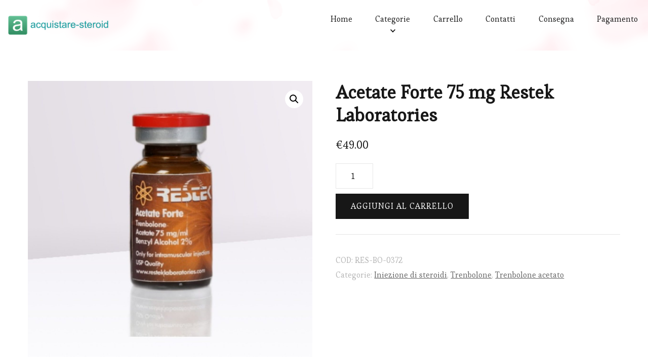

--- FILE ---
content_type: text/html; charset=UTF-8
request_url: https://acquistare-steroidi.com/prodotto/acetate-forte-75-mg-restek-laboratories/
body_size: 12517
content:
    <!DOCTYPE html>
    <html lang="it-IT">
    <head  >
	    <meta charset="UTF-8">
    <meta name="viewport" content="width=device-width, initial-scale=1">
    <link rel="profile" href="https://gmpg.org/xfn/11">
    <meta name='robots' content='index, follow, max-image-preview:large, max-snippet:-1, max-video-preview:-1' />

	<title>Acquistare Acetate Forte 75 mg Restek Laboratories prezzo 49 Euro in Italia</title>
	<meta name="description" content="Acetate Forte 75 mg Restek Laboratories Acquista online su acquistare-steroidi.com ☝ Istruzioni per il corso del corso. ➕ Farmacologia sportiva ✴️ Consegna rapida ✔️ Prodotti certificati" />
	<link rel="canonical" href="https://acquistare-steroidi.com/prodotto/acetate-forte-75-mg-restek-laboratories/" />
	<meta property="og:locale" content="it_IT" />
	<meta property="og:type" content="article" />
	<meta property="og:title" content="Acquistare Acetate Forte 75 mg Restek Laboratories prezzo 49 Euro in Italia" />
	<meta property="og:description" content="Acetate Forte 75 mg Restek Laboratories Acquista online su acquistare-steroidi.com ☝ Istruzioni per il corso del corso. ➕ Farmacologia sportiva ✴️ Consegna rapida ✔️ Prodotti certificati" />
	<meta property="og:url" content="https://acquistare-steroidi.com/prodotto/acetate-forte-75-mg-restek-laboratories/" />
	<meta property="article:modified_time" content="2025-05-07T01:26:11+00:00" />
	<meta name="twitter:card" content="summary_large_image" />


<link rel='dns-prefetch' href='//fonts.googleapis.com' />
<link rel='stylesheet' id='wp-block-library-css' href='https://acquistare-steroidi.com/wp-includes/css/dist/block-library/style.min.css' type='text/css' media='all' />
<style id='classic-theme-styles-inline-css' type='text/css'>
/*! This file is auto-generated */
.wp-block-button__link{color:#fff;background-color:#32373c;border-radius:9999px;box-shadow:none;text-decoration:none;padding:calc(.667em + 2px) calc(1.333em + 2px);font-size:1.125em}.wp-block-file__button{background:#32373c;color:#fff;text-decoration:none}
</style>
<style id='global-styles-inline-css' type='text/css'>
:root{--wp--preset--aspect-ratio--square: 1;--wp--preset--aspect-ratio--4-3: 4/3;--wp--preset--aspect-ratio--3-4: 3/4;--wp--preset--aspect-ratio--3-2: 3/2;--wp--preset--aspect-ratio--2-3: 2/3;--wp--preset--aspect-ratio--16-9: 16/9;--wp--preset--aspect-ratio--9-16: 9/16;--wp--preset--color--black: #000000;--wp--preset--color--cyan-bluish-gray: #abb8c3;--wp--preset--color--white: #ffffff;--wp--preset--color--pale-pink: #f78da7;--wp--preset--color--vivid-red: #cf2e2e;--wp--preset--color--luminous-vivid-orange: #ff6900;--wp--preset--color--luminous-vivid-amber: #fcb900;--wp--preset--color--light-green-cyan: #7bdcb5;--wp--preset--color--vivid-green-cyan: #00d084;--wp--preset--color--pale-cyan-blue: #8ed1fc;--wp--preset--color--vivid-cyan-blue: #0693e3;--wp--preset--color--vivid-purple: #9b51e0;--wp--preset--color--manatee: #8c8f94;--wp--preset--color--brandy-rose: #a68780;--wp--preset--color--tide: #bfb2aa;--wp--preset--color--pale: #cca892;--wp--preset--color--swiss-coffee: #d5cccf;--wp--preset--color--silk: #bfada8;--wp--preset--color--pot-pourri: #f2dfd8;--wp--preset--color--ghost: #c7cfd9;--wp--preset--gradient--vivid-cyan-blue-to-vivid-purple: linear-gradient(135deg,rgba(6,147,227,1) 0%,rgb(155,81,224) 100%);--wp--preset--gradient--light-green-cyan-to-vivid-green-cyan: linear-gradient(135deg,rgb(122,220,180) 0%,rgb(0,208,130) 100%);--wp--preset--gradient--luminous-vivid-amber-to-luminous-vivid-orange: linear-gradient(135deg,rgba(252,185,0,1) 0%,rgba(255,105,0,1) 100%);--wp--preset--gradient--luminous-vivid-orange-to-vivid-red: linear-gradient(135deg,rgba(255,105,0,1) 0%,rgb(207,46,46) 100%);--wp--preset--gradient--very-light-gray-to-cyan-bluish-gray: linear-gradient(135deg,rgb(238,238,238) 0%,rgb(169,184,195) 100%);--wp--preset--gradient--cool-to-warm-spectrum: linear-gradient(135deg,rgb(74,234,220) 0%,rgb(151,120,209) 20%,rgb(207,42,186) 40%,rgb(238,44,130) 60%,rgb(251,105,98) 80%,rgb(254,248,76) 100%);--wp--preset--gradient--blush-light-purple: linear-gradient(135deg,rgb(255,206,236) 0%,rgb(152,150,240) 100%);--wp--preset--gradient--blush-bordeaux: linear-gradient(135deg,rgb(254,205,165) 0%,rgb(254,45,45) 50%,rgb(107,0,62) 100%);--wp--preset--gradient--luminous-dusk: linear-gradient(135deg,rgb(255,203,112) 0%,rgb(199,81,192) 50%,rgb(65,88,208) 100%);--wp--preset--gradient--pale-ocean: linear-gradient(135deg,rgb(255,245,203) 0%,rgb(182,227,212) 50%,rgb(51,167,181) 100%);--wp--preset--gradient--electric-grass: linear-gradient(135deg,rgb(202,248,128) 0%,rgb(113,206,126) 100%);--wp--preset--gradient--midnight: linear-gradient(135deg,rgb(2,3,129) 0%,rgb(40,116,252) 100%);--wp--preset--font-size--small: 13px;--wp--preset--font-size--medium: 20px;--wp--preset--font-size--large: 36px;--wp--preset--font-size--x-large: 42px;--wp--preset--font-family--inter: "Inter", sans-serif;--wp--preset--font-family--cardo: Cardo;--wp--preset--spacing--20: 0.44rem;--wp--preset--spacing--30: 0.67rem;--wp--preset--spacing--40: 1rem;--wp--preset--spacing--50: 1.5rem;--wp--preset--spacing--60: 2.25rem;--wp--preset--spacing--70: 3.38rem;--wp--preset--spacing--80: 5.06rem;--wp--preset--shadow--natural: 6px 6px 9px rgba(0, 0, 0, 0.2);--wp--preset--shadow--deep: 12px 12px 50px rgba(0, 0, 0, 0.4);--wp--preset--shadow--sharp: 6px 6px 0px rgba(0, 0, 0, 0.2);--wp--preset--shadow--outlined: 6px 6px 0px -3px rgba(255, 255, 255, 1), 6px 6px rgba(0, 0, 0, 1);--wp--preset--shadow--crisp: 6px 6px 0px rgba(0, 0, 0, 1);}:where(.is-layout-flex){gap: 0.5em;}:where(.is-layout-grid){gap: 0.5em;}body .is-layout-flex{display: flex;}.is-layout-flex{flex-wrap: wrap;align-items: center;}.is-layout-flex > :is(*, div){margin: 0;}body .is-layout-grid{display: grid;}.is-layout-grid > :is(*, div){margin: 0;}:where(.wp-block-columns.is-layout-flex){gap: 2em;}:where(.wp-block-columns.is-layout-grid){gap: 2em;}:where(.wp-block-post-template.is-layout-flex){gap: 1.25em;}:where(.wp-block-post-template.is-layout-grid){gap: 1.25em;}.has-black-color{color: var(--wp--preset--color--black) !important;}.has-cyan-bluish-gray-color{color: var(--wp--preset--color--cyan-bluish-gray) !important;}.has-white-color{color: var(--wp--preset--color--white) !important;}.has-pale-pink-color{color: var(--wp--preset--color--pale-pink) !important;}.has-vivid-red-color{color: var(--wp--preset--color--vivid-red) !important;}.has-luminous-vivid-orange-color{color: var(--wp--preset--color--luminous-vivid-orange) !important;}.has-luminous-vivid-amber-color{color: var(--wp--preset--color--luminous-vivid-amber) !important;}.has-light-green-cyan-color{color: var(--wp--preset--color--light-green-cyan) !important;}.has-vivid-green-cyan-color{color: var(--wp--preset--color--vivid-green-cyan) !important;}.has-pale-cyan-blue-color{color: var(--wp--preset--color--pale-cyan-blue) !important;}.has-vivid-cyan-blue-color{color: var(--wp--preset--color--vivid-cyan-blue) !important;}.has-vivid-purple-color{color: var(--wp--preset--color--vivid-purple) !important;}.has-black-background-color{background-color: var(--wp--preset--color--black) !important;}.has-cyan-bluish-gray-background-color{background-color: var(--wp--preset--color--cyan-bluish-gray) !important;}.has-white-background-color{background-color: var(--wp--preset--color--white) !important;}.has-pale-pink-background-color{background-color: var(--wp--preset--color--pale-pink) !important;}.has-vivid-red-background-color{background-color: var(--wp--preset--color--vivid-red) !important;}.has-luminous-vivid-orange-background-color{background-color: var(--wp--preset--color--luminous-vivid-orange) !important;}.has-luminous-vivid-amber-background-color{background-color: var(--wp--preset--color--luminous-vivid-amber) !important;}.has-light-green-cyan-background-color{background-color: var(--wp--preset--color--light-green-cyan) !important;}.has-vivid-green-cyan-background-color{background-color: var(--wp--preset--color--vivid-green-cyan) !important;}.has-pale-cyan-blue-background-color{background-color: var(--wp--preset--color--pale-cyan-blue) !important;}.has-vivid-cyan-blue-background-color{background-color: var(--wp--preset--color--vivid-cyan-blue) !important;}.has-vivid-purple-background-color{background-color: var(--wp--preset--color--vivid-purple) !important;}.has-black-border-color{border-color: var(--wp--preset--color--black) !important;}.has-cyan-bluish-gray-border-color{border-color: var(--wp--preset--color--cyan-bluish-gray) !important;}.has-white-border-color{border-color: var(--wp--preset--color--white) !important;}.has-pale-pink-border-color{border-color: var(--wp--preset--color--pale-pink) !important;}.has-vivid-red-border-color{border-color: var(--wp--preset--color--vivid-red) !important;}.has-luminous-vivid-orange-border-color{border-color: var(--wp--preset--color--luminous-vivid-orange) !important;}.has-luminous-vivid-amber-border-color{border-color: var(--wp--preset--color--luminous-vivid-amber) !important;}.has-light-green-cyan-border-color{border-color: var(--wp--preset--color--light-green-cyan) !important;}.has-vivid-green-cyan-border-color{border-color: var(--wp--preset--color--vivid-green-cyan) !important;}.has-pale-cyan-blue-border-color{border-color: var(--wp--preset--color--pale-cyan-blue) !important;}.has-vivid-cyan-blue-border-color{border-color: var(--wp--preset--color--vivid-cyan-blue) !important;}.has-vivid-purple-border-color{border-color: var(--wp--preset--color--vivid-purple) !important;}.has-vivid-cyan-blue-to-vivid-purple-gradient-background{background: var(--wp--preset--gradient--vivid-cyan-blue-to-vivid-purple) !important;}.has-light-green-cyan-to-vivid-green-cyan-gradient-background{background: var(--wp--preset--gradient--light-green-cyan-to-vivid-green-cyan) !important;}.has-luminous-vivid-amber-to-luminous-vivid-orange-gradient-background{background: var(--wp--preset--gradient--luminous-vivid-amber-to-luminous-vivid-orange) !important;}.has-luminous-vivid-orange-to-vivid-red-gradient-background{background: var(--wp--preset--gradient--luminous-vivid-orange-to-vivid-red) !important;}.has-very-light-gray-to-cyan-bluish-gray-gradient-background{background: var(--wp--preset--gradient--very-light-gray-to-cyan-bluish-gray) !important;}.has-cool-to-warm-spectrum-gradient-background{background: var(--wp--preset--gradient--cool-to-warm-spectrum) !important;}.has-blush-light-purple-gradient-background{background: var(--wp--preset--gradient--blush-light-purple) !important;}.has-blush-bordeaux-gradient-background{background: var(--wp--preset--gradient--blush-bordeaux) !important;}.has-luminous-dusk-gradient-background{background: var(--wp--preset--gradient--luminous-dusk) !important;}.has-pale-ocean-gradient-background{background: var(--wp--preset--gradient--pale-ocean) !important;}.has-electric-grass-gradient-background{background: var(--wp--preset--gradient--electric-grass) !important;}.has-midnight-gradient-background{background: var(--wp--preset--gradient--midnight) !important;}.has-small-font-size{font-size: var(--wp--preset--font-size--small) !important;}.has-medium-font-size{font-size: var(--wp--preset--font-size--medium) !important;}.has-large-font-size{font-size: var(--wp--preset--font-size--large) !important;}.has-x-large-font-size{font-size: var(--wp--preset--font-size--x-large) !important;}
:where(.wp-block-post-template.is-layout-flex){gap: 1.25em;}:where(.wp-block-post-template.is-layout-grid){gap: 1.25em;}
:where(.wp-block-columns.is-layout-flex){gap: 2em;}:where(.wp-block-columns.is-layout-grid){gap: 2em;}
:root :where(.wp-block-pullquote){font-size: 1.5em;line-height: 1.6;}
</style>
<link rel='stylesheet' id='photoswipe-css' href='https://acquistare-steroidi.com/wp-content/plugins/woocommerce/assets/css/photoswipe/photoswipe.min.css' type='text/css' media='all' />
<link rel='stylesheet' id='photoswipe-default-skin-css' href='https://acquistare-steroidi.com/wp-content/plugins/woocommerce/assets/css/photoswipe/default-skin/default-skin.min.css' type='text/css' media='all' />
<link rel='stylesheet' id='woocommerce-layout-css' href='https://acquistare-steroidi.com/wp-content/plugins/woocommerce/assets/css/woocommerce-layout.css' type='text/css' media='all' />
<link rel='stylesheet' id='woocommerce-smallscreen-css' href='https://acquistare-steroidi.com/wp-content/plugins/woocommerce/assets/css/woocommerce-smallscreen.css' type='text/css' media='only screen and (max-width: 768px)' />
<link rel='stylesheet' id='woocommerce-general-css' href='https://acquistare-steroidi.com/wp-content/plugins/woocommerce/assets/css/woocommerce.css' type='text/css' media='all' />
<style id='woocommerce-inline-inline-css' type='text/css'>
.woocommerce form .form-row .required { visibility: visible; }
</style>
<link rel='stylesheet' id='woosb-frontend-css' href='https://acquistare-steroidi.com/wp-content/plugins/woo-product-bundle-premium/assets/css/frontend.css' type='text/css' media='all' />
<link rel='stylesheet' id='owl-carousel-css' href='https://acquistare-steroidi.com/wp-content/themes/sarada-lite/css/owl.carousel.min.css' type='text/css' media='all' />
<link rel='stylesheet' id='animate-css' href='https://acquistare-steroidi.com/wp-content/themes/sarada-lite/css/animate.min.css' type='text/css' media='all' />
<link rel='stylesheet' id='sarada-lite-google-fonts-css' href='https://fonts.googleapis.com/css?family=Esteban%3Aregular%7CCaveat%3Aregular%2C500%2C600%2C700%7CCaveat%3A700' type='text/css' media='all' />
<link rel='stylesheet' id='sarada-lite-css' href='https://acquistare-steroidi.com/wp-content/themes/sarada-lite/style.css' type='text/css' media='all' />
<link rel='stylesheet' id='sarada-lite-woocommerce-css' href='https://acquistare-steroidi.com/wp-content/themes/sarada-lite/css/woocommerce.min.css' type='text/css' media='all' />
<link rel='stylesheet' id='sarada-lite-gutenberg-css' href='https://acquistare-steroidi.com/wp-content/themes/sarada-lite/css/gutenberg.min.css' type='text/css' media='all' />
<link rel='stylesheet' id='flexible-shipping-free-shipping-css' href='https://acquistare-steroidi.com/wp-content/plugins/flexible-shipping/assets/dist/css/free-shipping.css' type='text/css' media='all' />
<script type="text/javascript" src="https://acquistare-steroidi.com/wp-includes/js/jquery/jquery.min.js" id="jquery-core-js"></script>
<script type="text/javascript" src="https://acquistare-steroidi.com/wp-includes/js/jquery/jquery-migrate.min.js" id="jquery-migrate-js"></script>
<script type="text/javascript" src="https://acquistare-steroidi.com/wp-content/plugins/woocommerce/assets/js/jquery-blockui/jquery.blockUI.min.js" id="jquery-blockui-js" defer="defer" data-wp-strategy="defer"></script>
<script type="text/javascript" id="wc-add-to-cart-js-extra">
/* <![CDATA[ */
var wc_add_to_cart_params = {"ajax_url":"\/wp-admin\/admin-ajax.php","wc_ajax_url":"\/?wc-ajax=%%endpoint%%","i18n_view_cart":"Visualizza carrello","cart_url":"https:\/\/acquistare-steroidi.com\/carrello\/","is_cart":"","cart_redirect_after_add":"no"};
/* ]]> */
</script>
<script type="text/javascript" src="https://acquistare-steroidi.com/wp-content/plugins/woocommerce/assets/js/frontend/add-to-cart.min.js" id="wc-add-to-cart-js" defer="defer" data-wp-strategy="defer"></script>
<script type="text/javascript" src="https://acquistare-steroidi.com/wp-content/plugins/woocommerce/assets/js/zoom/jquery.zoom.min.js" id="zoom-js" defer="defer" data-wp-strategy="defer"></script>
<script type="text/javascript" src="https://acquistare-steroidi.com/wp-content/plugins/woocommerce/assets/js/flexslider/jquery.flexslider.min.js" id="flexslider-js" defer="defer" data-wp-strategy="defer"></script>
<script type="text/javascript" src="https://acquistare-steroidi.com/wp-content/plugins/woocommerce/assets/js/photoswipe/photoswipe.min.js" id="photoswipe-js" defer="defer" data-wp-strategy="defer"></script>
<script type="text/javascript" src="https://acquistare-steroidi.com/wp-content/plugins/woocommerce/assets/js/photoswipe/photoswipe-ui-default.min.js" id="photoswipe-ui-default-js" defer="defer" data-wp-strategy="defer"></script>
<script type="text/javascript" id="wc-single-product-js-extra">
/* <![CDATA[ */
var wc_single_product_params = {"i18n_required_rating_text":"Seleziona una valutazione","review_rating_required":"yes","flexslider":{"rtl":false,"animation":"slide","smoothHeight":true,"directionNav":false,"controlNav":"thumbnails","slideshow":false,"animationSpeed":500,"animationLoop":false,"allowOneSlide":false},"zoom_enabled":"1","zoom_options":[],"photoswipe_enabled":"1","photoswipe_options":{"shareEl":false,"closeOnScroll":false,"history":false,"hideAnimationDuration":0,"showAnimationDuration":0},"flexslider_enabled":"1"};
/* ]]> */
</script>
<script type="text/javascript" src="https://acquistare-steroidi.com/wp-content/plugins/woocommerce/assets/js/frontend/single-product.min.js" id="wc-single-product-js" defer="defer" data-wp-strategy="defer"></script>
<script type="text/javascript" src="https://acquistare-steroidi.com/wp-content/plugins/woocommerce/assets/js/js-cookie/js.cookie.min.js" id="js-cookie-js" defer="defer" data-wp-strategy="defer"></script>
<script type="text/javascript" id="woocommerce-js-extra">
/* <![CDATA[ */
var woocommerce_params = {"ajax_url":"\/wp-admin\/admin-ajax.php","wc_ajax_url":"\/?wc-ajax=%%endpoint%%"};
/* ]]> */
</script>
<script type="text/javascript" src="https://acquistare-steroidi.com/wp-content/plugins/woocommerce/assets/js/frontend/woocommerce.min.js" id="woocommerce-js" defer="defer" data-wp-strategy="defer"></script>
<style>.pseudo-clearfy-link { color: #008acf; cursor: pointer;}.pseudo-clearfy-link:hover { text-decoration: none;}</style><!-- Fathom - beautiful, simple website analytics -->
<script src="https://cdn.usefathom.com/script.js" data-site="HCJUJEGT" defer></script>
<!-- / Fathom -->            <script type="text/javascript">
                window.helpcrunchSettings = {
  organization: 'store24',
  appId: '93258d70-4c0b-4d5f-a726-fde4f8cae920',
};
            </script>

            <script type="text/javascript">
              (function(w,d){var hS=w.helpcrunchSettings;if(!hS||!hS.organization){return;}var widgetSrc='https://embed.helpcrunch.com/sdk.js';w.HelpCrunch=function(){w.HelpCrunch.q.push(arguments)};w.HelpCrunch.q=[];function r(){if (d.querySelector('script[src="' + widgetSrc + '"')) { return; }var s=d.createElement('script');s.async=1;s.type='text/javascript';s.src=widgetSrc;(d.body||d.head).appendChild(s);}if(d.readyState === 'complete'||hS.loadImmediately){r();} else if(w.attachEvent){w.attachEvent('onload',r)}else{w.addEventListener('load',r,false)}})(window, document);
            </script>
            	<noscript><style>.woocommerce-product-gallery{ opacity: 1 !important; }</style></noscript>
	
<!-- Schema & Structured Data For WP v1.9.103 - -->
<script type="application/ld+json" class="saswp-schema-markup-output">
[{"@context":"https://schema.org","@graph":[{"@context":"https://schema.org","@type":"SiteNavigationElement","@id":"https://acquistare-steroidi.com/#Menu","name":"Home","url":"https://acquistare-steroidi.com/"},{"@context":"https://schema.org","@type":"SiteNavigationElement","@id":"https://acquistare-steroidi.com/#Menu","name":"Categorie","url":"https://acquistare-steroidi.com/"},{"@context":"https://schema.org","@type":"SiteNavigationElement","@id":"https://acquistare-steroidi.com/#Menu","name":"Steroidi iniettabili","url":"https://acquistare-steroidi.com/categoria-prodotto/steroidi-iniettabili/"},{"@context":"https://schema.org","@type":"SiteNavigationElement","@id":"https://acquistare-steroidi.com/#Menu","name":"Nandrolone propionato","url":"https://acquistare-steroidi.com/categoria-prodotto/steroidi-iniettabili/nandrolone-propionato/"},{"@context":"https://schema.org","@type":"SiteNavigationElement","@id":"https://acquistare-steroidi.com/#Menu","name":"Trenbolone","url":"https://acquistare-steroidi.com/categoria-prodotto/steroidi-iniettabili/trenbolone/"},{"@context":"https://schema.org","@type":"SiteNavigationElement","@id":"https://acquistare-steroidi.com/#Menu","name":"propionato di testosterone","url":"https://acquistare-steroidi.com/categoria-prodotto/steroidi-iniettabili/propionato-di-testosterone/"},{"@context":"https://schema.org","@type":"SiteNavigationElement","@id":"https://acquistare-steroidi.com/#Menu","name":"Nandrolone decanoato","url":"https://acquistare-steroidi.com/categoria-prodotto/steroidi-iniettabili/nandrolone-decanoato/"},{"@context":"https://schema.org","@type":"SiteNavigationElement","@id":"https://acquistare-steroidi.com/#Menu","name":"Testosterone enantato","url":"https://acquistare-steroidi.com/categoria-prodotto/steroidi-iniettabili/testosterone-enantato/"},{"@context":"https://schema.org","@type":"SiteNavigationElement","@id":"https://acquistare-steroidi.com/#Menu","name":"Steroidi orali","url":"https://acquistare-steroidi.com/categoria-prodotto/steroidi-orali/"},{"@context":"https://schema.org","@type":"SiteNavigationElement","@id":"https://acquistare-steroidi.com/#Menu","name":"Stanozololo","url":"https://acquistare-steroidi.com/categoria-prodotto/steroidi-orali/stanozololo/"},{"@context":"https://schema.org","@type":"SiteNavigationElement","@id":"https://acquistare-steroidi.com/#Menu","name":"Methandienone","url":"https://acquistare-steroidi.com/categoria-prodotto/steroidi-orali/methandienone/"},{"@context":"https://schema.org","@type":"SiteNavigationElement","@id":"https://acquistare-steroidi.com/#Menu","name":"Ossandrolone","url":"https://acquistare-steroidi.com/categoria-prodotto/steroidi-orali/ossandrolone/"},{"@context":"https://schema.org","@type":"SiteNavigationElement","@id":"https://acquistare-steroidi.com/#Menu","name":"Carrello","url":"https://acquistare-steroidi.com/carrello/"},{"@context":"https://schema.org","@type":"SiteNavigationElement","@id":"https://acquistare-steroidi.com/#Menu","name":"Contatti","url":"https://acquistare-steroidi.com/contatti/"},{"@context":"https://schema.org","@type":"SiteNavigationElement","@id":"https://acquistare-steroidi.com/#Menu","name":"Consegna","url":"https://acquistare-steroidi.com/consegna/"},{"@context":"https://schema.org","@type":"SiteNavigationElement","@id":"https://acquistare-steroidi.com/#Menu","name":"Pagamento","url":"https://acquistare-steroidi.com/pagamento-2/"}]},

{"@context":"https://schema.org","@type":"BreadcrumbList","@id":"https://acquistare-steroidi.com/prodotto/acetate-forte-75-mg-restek-laboratories/#breadcrumb","itemListElement":[{"@type":"ListItem","position":1,"item":{"@id":"https://acquistare-steroidi.com","name":"acquistare-steroidi.com"}},{"@type":"ListItem","position":2,"item":{"@id":"https://acquistare-steroidi.com/negozio/","name":"Prodotti"}},{"@type":"ListItem","position":3,"item":{"@id":"https://acquistare-steroidi.com/categoria-prodotto/iniezione-di-steroidi/","name":"Iniezione di steroidi"}},{"@type":"ListItem","position":4,"item":{"@id":"https://acquistare-steroidi.com/prodotto/acetate-forte-75-mg-restek-laboratories/","name":"Acetate Forte 75 mg Restek Laboratories"}}]},

{"@context":"https://schema.org","@type":"Product","@id":"https://acquistare-steroidi.com/prodotto/acetate-forte-75-mg-restek-laboratories/#Product","url":"https://acquistare-steroidi.com/prodotto/acetate-forte-75-mg-restek-laboratories/","name":"Acetate Forte 75 mg Restek Laboratories","sku":"RES-BO-0372","description":"","offers":{"@type":"Offer","availability":"https://schema.org/InStock","price":"49","priceCurrency":"EUR","url":"https://acquistare-steroidi.com/prodotto/acetate-forte-75-mg-restek-laboratories/","priceValidUntil":"2026-05-07T01:26:11+00:00"},"mpn":"1904","aggregateRating":{"@type":"AggregateRating","ratingValue":"5","reviewCount":1},"review":[{"@type":"Review","author":{"@type":"Person","name":"admin"},"datePublished":"2024-06-06T22:40:12+03:00","description":"","reviewRating":{"@type":"Rating","bestRating":"5","ratingValue":"5","worstRating":"1"}}],"image":[{"@type":"ImageObject","@id":"https://acquistare-steroidi.com/prodotto/acetate-forte-75-mg-restek-laboratories/#primaryimage","url":"https://acquistare-steroidi.com/wp-content/uploads/2024/06/Acetate-Forte-75-mg-Restek-Laboratories-1.jpg","width":"1200","height":"1200"},{"@type":"ImageObject","url":"https://acquistare-steroidi.com/wp-content/uploads/2024/06/Acetate-Forte-75-mg-Restek-Laboratories-1-1200x900.jpg","width":"1200","height":"900"},{"@type":"ImageObject","url":"https://acquistare-steroidi.com/wp-content/uploads/2024/06/Acetate-Forte-75-mg-Restek-Laboratories-1-1200x675.jpg","width":"1200","height":"675"}]}]
</script>

<style id='wp-fonts-local' type='text/css'>
@font-face{font-family:Inter;font-style:normal;font-weight:300 900;font-display:fallback;src:url('https://acquistare-steroidi.com/wp-content/plugins/woocommerce/assets/fonts/Inter-VariableFont_slnt,wght.woff2') format('woff2');font-stretch:normal;}
@font-face{font-family:Cardo;font-style:normal;font-weight:400;font-display:fallback;src:url('https://acquistare-steroidi.com/wp-content/plugins/woocommerce/assets/fonts/cardo_normal_400.woff2') format('woff2');}
</style>
<link rel="icon" href="https://acquistare-steroidi.com/wp-content/uploads/logos/cropped-logo-9681827-32x32.png" sizes="32x32" />
<link rel="icon" href="https://acquistare-steroidi.com/wp-content/uploads/logos/cropped-logo-9681827-192x192.png" sizes="192x192" />
<link rel="apple-touch-icon" href="https://acquistare-steroidi.com/wp-content/uploads/logos/cropped-logo-9681827-180x180.png" />
<meta name="msapplication-TileImage" content="https://acquistare-steroidi.com/wp-content/uploads/logos/cropped-logo-9681827-270x270.png" />
<style type='text/css' media='all'>     
    .content-newsletter .blossomthemes-email-newsletter-wrapper.bg-img:after,
    .widget_blossomthemes_email_newsletter_widget .blossomthemes-email-newsletter-wrapper:after{
        background: rgba(225, 189, 189, 0.8);    }
    
    /*Typography*/
    
    html{
        font-size   : 18px;
    }
    
    body {
        font-family : Esteban;
        font-size   : 18px;        
    }

    .about-section::before{
        background-image: url('https://acquistare-steroidi.com/wp-content/themes/sarada-lite/images/about-section-bg.png');
    }
    
    .site-branding .site-title-wrap .site-title{
        font-size   : 36px;
        font-family : Caveat;
        font-weight : 700;
        font-style  : normal;
    }
    
    .site-branding .site-title-wrap .site-title a{
        color: #111111;
    }

    :root {
	    --primary-font: Esteban;
	    --secondary-font: Caveat;
	    --primary-color: #e1bdbd;
	    --primary-color-rgb: 225, 189, 189;
        --secondary-color: #fdf2ed;
        --secondary-color-rgb: 253, 242, 237;
	}

    .custom-logo-link img{
	    width: 300px;
	    max-width: 100%;
	}
     
    </style>		<style type="text/css" id="wp-custom-css">
			.vmcstyle{
    height: 150px!important;
}		</style>
		</head>

<body class="product-template-default single single-product postid-1904 wp-custom-logo wp-embed-responsive theme-sarada-lite woocommerce woocommerce-page woocommerce-no-js style-one underline full-width"  >

    <div id="page" class="site">
        <a class="skip-link" href="#content">Vai al contenuto</a>
        <header id="masthead" class="site-header style-one has-bg"  style="background-image: url('https://acquistare-steroidi.com/wp-content/themes/sarada-lite/images/header-bg.png'); ">
        <div class="header-mid">
            <div class="container">
                    	<nav id="site-navigation" class="main-navigation"  >
    		<button class="toggle-btn" data-toggle-target=".main-menu-modal" data-toggle-body-class="showing-main-menu-modal" aria-expanded="false" data-set-focus=".close-main-nav-toggle">
                <span class="toggle-title">Menu</span>
                <span class="toggle-bar"></span>
                <span class="toggle-bar"></span>
                <span class="toggle-bar"></span>
            </button>
            <div class="primary-menu-list main-menu-modal cover-modal" data-modal-target-string=".main-menu-modal">
                <button class="close close-main-nav-toggle" data-toggle-target=".main-menu-modal" data-toggle-body-class="showing-main-menu-modal" aria-expanded="false" data-set-focus=".main-menu-modal"></button>
                <div class="mobile-menu" aria-label="Dispositivi mobili">
                    <div class="menu-menu-container"><ul id="primary-menu" class="nav-menu main-menu-modal"><li id="menu-item-418" class="menu-item menu-item-type-custom menu-item-object-custom menu-item-home menu-item-418"><a href="https://acquistare-steroidi.com/">Home</a></li>
<li id="menu-item-429" class="menu-item menu-item-type-custom menu-item-object-custom menu-item-home menu-item-has-children menu-item-429"><a href="https://acquistare-steroidi.com/">Categorie</a>
<ul class="sub-menu">
	<li id="menu-item-419" class="menu-item menu-item-type-taxonomy menu-item-object-product_cat menu-item-has-children menu-item-419"><a href="https://acquistare-steroidi.com/categoria-prodotto/steroidi-iniettabili/">Steroidi iniettabili</a>
	<ul class="sub-menu">
		<li id="menu-item-420" class="menu-item menu-item-type-taxonomy menu-item-object-product_cat menu-item-420"><a href="https://acquistare-steroidi.com/categoria-prodotto/steroidi-iniettabili/nandrolone-propionato/">Nandrolone propionato</a></li>
		<li id="menu-item-421" class="menu-item menu-item-type-taxonomy menu-item-object-product_cat current-product-ancestor menu-item-421"><a href="https://acquistare-steroidi.com/categoria-prodotto/iniezione-di-steroidi/trenbolone/">Trenbolone</a></li>
		<li id="menu-item-422" class="menu-item menu-item-type-taxonomy menu-item-object-product_cat menu-item-422"><a href="https://acquistare-steroidi.com/categoria-prodotto/steroidi-iniettabili/propionato-di-testosterone/">propionato di testosterone</a></li>
		<li id="menu-item-423" class="menu-item menu-item-type-taxonomy menu-item-object-product_cat menu-item-423"><a href="https://acquistare-steroidi.com/categoria-prodotto/iniezione-di-steroidi/nandrolone/nandrolone-decanoato/">Nandrolone decanoato</a></li>
		<li id="menu-item-424" class="menu-item menu-item-type-taxonomy menu-item-object-product_cat menu-item-424"><a href="https://acquistare-steroidi.com/categoria-prodotto/iniezione-di-steroidi/testosterone/testosterone-enantato/">Testosterone Enantato</a></li>
	</ul>
</li>
	<li id="menu-item-425" class="menu-item menu-item-type-taxonomy menu-item-object-product_cat menu-item-has-children menu-item-425"><a href="https://acquistare-steroidi.com/categoria-prodotto/steroidi-orali/">Steroidi Orali</a>
	<ul class="sub-menu">
		<li id="menu-item-426" class="menu-item menu-item-type-taxonomy menu-item-object-product_cat menu-item-426"><a href="https://acquistare-steroidi.com/categoria-prodotto/steroidi-orali/stanozololo/">Stanozololo</a></li>
		<li id="menu-item-427" class="menu-item menu-item-type-taxonomy menu-item-object-product_cat menu-item-427"><a href="https://acquistare-steroidi.com/categoria-prodotto/steroidi-orali/methandienone/">Methandienone</a></li>
		<li id="menu-item-428" class="menu-item menu-item-type-taxonomy menu-item-object-product_cat menu-item-428"><a href="https://acquistare-steroidi.com/categoria-prodotto/steroidi-orali/ossandrolone/">Ossandrolone</a></li>
	</ul>
</li>
</ul>
</li>
<li id="menu-item-28" class="menu-item menu-item-type-post_type menu-item-object-page menu-item-28"><a href="https://acquistare-steroidi.com/carrello/">Carrello</a></li>
<li id="menu-item-25" class="menu-item menu-item-type-post_type menu-item-object-page menu-item-25"><a href="https://acquistare-steroidi.com/contatti/">Contatti</a></li>
<li id="menu-item-416" class="menu-item menu-item-type-post_type menu-item-object-page menu-item-416"><a href="https://acquistare-steroidi.com/consegna/">Consegna</a></li>
<li id="menu-item-417" class="menu-item menu-item-type-post_type menu-item-object-page menu-item-417"><a href="https://acquistare-steroidi.com/pagamento-2/">Pagamento</a></li>
</ul></div>                </div>
            </div>
    	</nav><!-- #site-navigation -->
                                                <div class="site-branding"  >  
            <div class="site-logo"><a href="https://acquistare-steroidi.com/" class="custom-logo-link" rel="home"><img width="313" height="63" src="https://acquistare-steroidi.com/wp-content/uploads/logos/logo-9681827.png" class="custom-logo" alt="" decoding="async" srcset="https://acquistare-steroidi.com/wp-content/uploads/logos/logo-9681827.png 313w, https://acquistare-steroidi.com/wp-content/uploads/logos/logo-9681827-300x60.png 300w" sizes="(max-width: 313px) 100vw, 313px" /></a></div>
                    </div>    
                                </div>
        </div>
            </header>
    
    <div id="content" class="site-content">
    <div class="container">
	    <div id="primary" class="content-area">
                <main id="main" class="site-main" role="main">
    
					
			<div class="woocommerce-notices-wrapper"></div><div id="product-1904" class="has-single-img product type-product post-1904 status-publish first instock product_cat-iniezione-di-steroidi product_cat-trenbolone-iniezione-di-steroidi product_cat-trenbolone-acetato has-post-thumbnail shipping-taxable purchasable product-type-simple">

	<div class="woocommerce-product-gallery woocommerce-product-gallery--with-images woocommerce-product-gallery--columns-4 images" data-columns="4" style="opacity: 0; transition: opacity .25s ease-in-out;">
	<div class="woocommerce-product-gallery__wrapper">
		<div data-thumb="https://acquistare-steroidi.com/wp-content/uploads/2024/06/Acetate-Forte-75-mg-Restek-Laboratories-1-100x100.jpg" data-thumb-alt="" class="woocommerce-product-gallery__image"><a href="https://acquistare-steroidi.com/wp-content/uploads/2024/06/Acetate-Forte-75-mg-Restek-Laboratories-1.jpg"><img width="500" height="500" src="https://acquistare-steroidi.com/wp-content/uploads/2024/06/Acetate-Forte-75-mg-Restek-Laboratories-1.jpg" class="wp-post-image" alt="" title="Acetate-Forte-75-mg-Restek-Laboratories-1.jpg" data-caption="" data-src="https://acquistare-steroidi.com/wp-content/uploads/2024/06/Acetate-Forte-75-mg-Restek-Laboratories-1.jpg" data-large_image="https://acquistare-steroidi.com/wp-content/uploads/2024/06/Acetate-Forte-75-mg-Restek-Laboratories-1.jpg" data-large_image_width="500" data-large_image_height="500" decoding="async" fetchpriority="high" srcset="https://acquistare-steroidi.com/wp-content/uploads/2024/06/Acetate-Forte-75-mg-Restek-Laboratories-1.jpg 500w, https://acquistare-steroidi.com/wp-content/uploads/2024/06/Acetate-Forte-75-mg-Restek-Laboratories-1-300x300.jpg 300w, https://acquistare-steroidi.com/wp-content/uploads/2024/06/Acetate-Forte-75-mg-Restek-Laboratories-1-150x150.jpg 150w, https://acquistare-steroidi.com/wp-content/uploads/2024/06/Acetate-Forte-75-mg-Restek-Laboratories-1-100x100.jpg 100w" sizes="(max-width: 500px) 100vw, 500px" /></a></div>	</div>
</div>

	<div class="summary entry-summary">
		<h1 class="product_title entry-title">Acetate Forte 75 mg Restek Laboratories</h1><p class="price"><span class="woocommerce-Price-amount amount"><bdi><span class="woocommerce-Price-currencySymbol">&euro;</span>49.00</bdi></span></p>

	
	<form class="cart" action="https://acquistare-steroidi.com/prodotto/acetate-forte-75-mg-restek-laboratories/" method="post" enctype='multipart/form-data'>
		
		<div class="quantity">
		<label class="screen-reader-text" for="quantity_6967b9f5acaaf">Acetate Forte 75 mg Restek Laboratories quantità</label>
	<input
		type="number"
				id="quantity_6967b9f5acaaf"
		class="input-text qty text"
		name="quantity"
		value="1"
		aria-label="Quantità prodotto"
		size="4"
		min="1"
		max=""
					step="1"
			placeholder=""
			inputmode="numeric"
			autocomplete="off"
			/>
	</div>

		<button type="submit" name="add-to-cart" value="1904" class="single_add_to_cart_button button alt">Aggiungi al carrello</button>

			</form>

	
<div class="product_meta">

	
	
		<span class="sku_wrapper">COD: <span class="sku">RES-BO-0372</span></span>

	
	<span class="posted_in">Categorie: <a href="https://acquistare-steroidi.com/categoria-prodotto/iniezione-di-steroidi/" rel="tag">Iniezione di steroidi</a>, <a href="https://acquistare-steroidi.com/categoria-prodotto/iniezione-di-steroidi/trenbolone-iniezione-di-steroidi/" rel="tag">Trenbolone</a>, <a href="https://acquistare-steroidi.com/categoria-prodotto/iniezione-di-steroidi/trenbolone/trenbolone-acetato/" rel="tag">Trenbolone acetato</a></span>
	
	
</div>
	</div>

	
	<div class="woocommerce-tabs wc-tabs-wrapper">
		<ul class="tabs wc-tabs" role="tablist">
							<li class="additional_information_tab" id="tab-title-additional_information" role="tab" aria-controls="tab-additional_information">
					<a href="#tab-additional_information">
						Informazioni aggiuntive					</a>
				</li>
							<li class="reviews_tab" id="tab-title-reviews" role="tab" aria-controls="tab-reviews">
					<a href="#tab-reviews">
						Recensioni (0)					</a>
				</li>
					</ul>
					<div class="woocommerce-Tabs-panel woocommerce-Tabs-panel--additional_information panel entry-content wc-tab" id="tab-additional_information" role="tabpanel" aria-labelledby="tab-title-additional_information">
				
	<h2>Informazioni aggiuntive</h2>

<table class="woocommerce-product-attributes shop_attributes">
			<tr class="woocommerce-product-attributes-item woocommerce-product-attributes-item--attribute_pa_sostanza">
			<th class="woocommerce-product-attributes-item__label">Sostanza</th>
			<td class="woocommerce-product-attributes-item__value"><p>Trenbolone, Trenbolone acetato</p>
</td>
		</tr>
			<tr class="woocommerce-product-attributes-item woocommerce-product-attributes-item--attribute_pa_principio-attivo-mg">
			<th class="woocommerce-product-attributes-item__label">Principio attivo, mg</th>
			<td class="woocommerce-product-attributes-item__value"><p>75</p>
</td>
		</tr>
			<tr class="woocommerce-product-attributes-item woocommerce-product-attributes-item--attribute_pa_modulo-di-approvazione">
			<th class="woocommerce-product-attributes-item__label">Modulo di approvazione</th>
			<td class="woocommerce-product-attributes-item__value"><p>Flaconcino</p>
</td>
		</tr>
			<tr class="woocommerce-product-attributes-item woocommerce-product-attributes-item--attribute_pa_1-flaconcino-ml">
			<th class="woocommerce-product-attributes-item__label">1 flaconcino, ml</th>
			<td class="woocommerce-product-attributes-item__value"><p>10</p>
</td>
		</tr>
			<tr class="woocommerce-product-attributes-item woocommerce-product-attributes-item--attribute_pa_flaconcino-per-confezione">
			<th class="woocommerce-product-attributes-item__label">Flaconcino per confezione</th>
			<td class="woocommerce-product-attributes-item__value"><p>1</p>
</td>
		</tr>
			<tr class="woocommerce-product-attributes-item woocommerce-product-attributes-item--attribute_pa_fabbricante">
			<th class="woocommerce-product-attributes-item__label">Fabbricante</th>
			<td class="woocommerce-product-attributes-item__value"><p>Restek Laboratories</p>
</td>
		</tr>
	</table>
			</div>
					<div class="woocommerce-Tabs-panel woocommerce-Tabs-panel--reviews panel entry-content wc-tab" id="tab-reviews" role="tabpanel" aria-labelledby="tab-title-reviews">
				<div id="reviews" class="woocommerce-Reviews">
	<div id="comments">
		<h2 class="woocommerce-Reviews-title">
			Recensioni		</h2>

					<p class="woocommerce-noreviews">Ancora non ci sono recensioni.</p>
			</div>

			<div id="review_form_wrapper">
			<div id="review_form">
					<div id="respond" class="comment-respond">
		<span id="reply-title" class="comment-reply-title">Recensisci per primo &ldquo;Acetate Forte 75 mg Restek Laboratories&rdquo; <small><a rel="nofollow" id="cancel-comment-reply-link" href="/prodotto/acetate-forte-75-mg-restek-laboratories/#respond" style="display:none;">Annulla risposta</a></small></span><form action="https://acquistare-steroidi.com/wp-comments-post.php" method="post" id="commentform" class="comment-form"><p class="comment-notes"><span id="email-notes">Il tuo indirizzo email non sarà pubblicato.</span> <span class="required-field-message">I campi obbligatori sono contrassegnati <span class="required">*</span></span></p><div class="comment-form-rating"><label for="rating">La tua valutazione&nbsp;<span class="required">*</span></label><select name="rating" id="rating" required>
						<option value="">Valuta&hellip;</option>
						<option value="5">Perfetto</option>
						<option value="4">Buono</option>
						<option value="3">Sufficiente</option>
						<option value="2">Non male</option>
						<option value="1">Scarso</option>
					</select></div><p class="comment-form-comment"><label for="comment">La tua recensione&nbsp;<span class="required">*</span></label><textarea id="comment" name="comment" cols="45" rows="8" required></textarea></p><p class="comment-form-author"><label for="author">Nome&nbsp;<span class="required">*</span></label><input id="author" name="author" type="text" value="" size="30" required /></p>
<p class="comment-form-email"><label for="email">Email&nbsp;<span class="required">*</span></label><input id="email" name="email" type="email" value="" size="30" required /></p>
<p class="comment-form-cookies-consent"><input id="wp-comment-cookies-consent" name="wp-comment-cookies-consent" type="checkbox" value="yes" /> <label for="wp-comment-cookies-consent">Salva il mio nome, email e sito web in questo browser per la prossima volta che commento.</label></p>
<p class="form-submit"><input name="submit" type="submit" id="submit" class="submit" value="Invia" /> <input type='hidden' name='comment_post_ID' value='1904' id='comment_post_ID' />
<input type='hidden' name='comment_parent' id='comment_parent' value='0' />
</p></form>	</div><!-- #respond -->
				</div>
		</div>
	
	<div class="clear"></div>
</div>
			</div>
		
			</div>


	<section class="related products">

					<h2>Prodotti correlati</h2>
				
		<ul class="products columns-4">

			
					<li class="has-single-img product type-product post-701 status-publish first instock product_cat-iniezione-di-steroidi product_cat-testosterone product_cat-testosterone-cypionato has-post-thumbnail shipping-taxable purchasable product-type-simple">
	<a href="https://acquistare-steroidi.com/prodotto/cypionat-250-dragon-pharma/" class="woocommerce-LoopProduct-link woocommerce-loop-product__link"><img width="300" height="300" src="https://acquistare-steroidi.com/wp-content/uploads/2024/06/cypionat-250-dragon-pharma-300x300.jpg" class="attachment-woocommerce_thumbnail size-woocommerce_thumbnail" alt="" decoding="async" srcset="https://acquistare-steroidi.com/wp-content/uploads/2024/06/cypionat-250-dragon-pharma-300x300.jpg 300w, https://acquistare-steroidi.com/wp-content/uploads/2024/06/cypionat-250-dragon-pharma-150x150.jpg 150w, https://acquistare-steroidi.com/wp-content/uploads/2024/06/cypionat-250-dragon-pharma-100x100.jpg 100w, https://acquistare-steroidi.com/wp-content/uploads/2024/06/cypionat-250-dragon-pharma.jpg 500w" sizes="(max-width: 300px) 100vw, 300px" /><h2 class="woocommerce-loop-product__title">Cypionat 250 &#8211; Dragon Pharma</h2>
	<span class="price"><span class="woocommerce-Price-amount amount"><bdi><span class="woocommerce-Price-currencySymbol">&euro;</span>4,200.00</bdi></span></span>
</a><a href="?add-to-cart=701" aria-describedby="woocommerce_loop_add_to_cart_link_describedby_701" data-quantity="1" class="button product_type_simple add_to_cart_button ajax_add_to_cart" data-product_id="701" data-product_sku="" aria-label="Aggiungi al carrello: &quot;Cypionat 250 - Dragon Pharma&quot;" rel="nofollow">Aggiungi al carrello</a><span id="woocommerce_loop_add_to_cart_link_describedby_701" class="screen-reader-text">
	</span>
</li>

			
					<li class="has-single-img product type-product post-629 status-publish instock product_cat-boldenone product_cat-iniezione-di-steroidi has-post-thumbnail shipping-taxable purchasable product-type-simple">
	<a href="https://acquistare-steroidi.com/prodotto/boldenone-300-cenzo-pharma/" class="woocommerce-LoopProduct-link woocommerce-loop-product__link"><img width="300" height="300" src="https://acquistare-steroidi.com/wp-content/uploads/2024/06/boldenone-300-cenzo-pharma-300x300.jpg" class="attachment-woocommerce_thumbnail size-woocommerce_thumbnail" alt="" decoding="async" srcset="https://acquistare-steroidi.com/wp-content/uploads/2024/06/boldenone-300-cenzo-pharma-300x300.jpg 300w, https://acquistare-steroidi.com/wp-content/uploads/2024/06/boldenone-300-cenzo-pharma-150x150.jpg 150w, https://acquistare-steroidi.com/wp-content/uploads/2024/06/boldenone-300-cenzo-pharma-100x100.jpg 100w, https://acquistare-steroidi.com/wp-content/uploads/2024/06/boldenone-300-cenzo-pharma.jpg 500w" sizes="(max-width: 300px) 100vw, 300px" /><h2 class="woocommerce-loop-product__title">Boldenone 300 &#8211; Cenzo Pharma</h2>
	<span class="price"><span class="woocommerce-Price-amount amount"><bdi><span class="woocommerce-Price-currencySymbol">&euro;</span>4,900.00</bdi></span></span>
</a><a href="?add-to-cart=629" aria-describedby="woocommerce_loop_add_to_cart_link_describedby_629" data-quantity="1" class="button product_type_simple add_to_cart_button ajax_add_to_cart" data-product_id="629" data-product_sku="" aria-label="Aggiungi al carrello: &quot;Boldenone 300 - Cenzo Pharma&quot;" rel="nofollow">Aggiungi al carrello</a><span id="woocommerce_loop_add_to_cart_link_describedby_629" class="screen-reader-text">
	</span>
</li>

			
					<li class="has-single-img product type-product post-633 status-publish instock product_cat-boldenone product_cat-iniezione-di-steroidi has-post-thumbnail shipping-taxable purchasable product-type-simple">
	<a href="https://acquistare-steroidi.com/prodotto/boldzone-250-alphazone-pharma/" class="woocommerce-LoopProduct-link woocommerce-loop-product__link"><img width="300" height="300" src="https://acquistare-steroidi.com/wp-content/uploads/2024/06/boldzone-250-alphazone-pharma-300x300.jpg" class="attachment-woocommerce_thumbnail size-woocommerce_thumbnail" alt="" decoding="async" loading="lazy" srcset="https://acquistare-steroidi.com/wp-content/uploads/2024/06/boldzone-250-alphazone-pharma-300x300.jpg 300w, https://acquistare-steroidi.com/wp-content/uploads/2024/06/boldzone-250-alphazone-pharma-150x150.jpg 150w, https://acquistare-steroidi.com/wp-content/uploads/2024/06/boldzone-250-alphazone-pharma-100x100.jpg 100w, https://acquistare-steroidi.com/wp-content/uploads/2024/06/boldzone-250-alphazone-pharma.jpg 500w" sizes="(max-width: 300px) 100vw, 300px" /><h2 class="woocommerce-loop-product__title">Boldzone 250 &#8211; Alphazone Pharma</h2>
	<span class="price"><span class="woocommerce-Price-amount amount"><bdi><span class="woocommerce-Price-currencySymbol">&euro;</span>3,000.00</bdi></span></span>
</a><a href="?add-to-cart=633" aria-describedby="woocommerce_loop_add_to_cart_link_describedby_633" data-quantity="1" class="button product_type_simple add_to_cart_button ajax_add_to_cart" data-product_id="633" data-product_sku="" aria-label="Aggiungi al carrello: &quot;Boldzone 250 - Alphazone Pharma&quot;" rel="nofollow">Aggiungi al carrello</a><span id="woocommerce_loop_add_to_cart_link_describedby_633" class="screen-reader-text">
	</span>
</li>

			
					<li class="has-single-img product type-product post-632 status-publish last instock product_cat-boldenone product_cat-iniezione-di-steroidi has-post-thumbnail shipping-taxable purchasable product-type-simple">
	<a href="https://acquistare-steroidi.com/prodotto/boldenone-undecylenate-250-euro-farmacie/" class="woocommerce-LoopProduct-link woocommerce-loop-product__link"><img width="300" height="300" src="https://acquistare-steroidi.com/wp-content/uploads/2024/06/boldenone-undecylenate-250-euro-pharmacies-300x300.jpg" class="attachment-woocommerce_thumbnail size-woocommerce_thumbnail" alt="" decoding="async" loading="lazy" srcset="https://acquistare-steroidi.com/wp-content/uploads/2024/06/boldenone-undecylenate-250-euro-pharmacies-300x300.jpg 300w, https://acquistare-steroidi.com/wp-content/uploads/2024/06/boldenone-undecylenate-250-euro-pharmacies-150x150.jpg 150w, https://acquistare-steroidi.com/wp-content/uploads/2024/06/boldenone-undecylenate-250-euro-pharmacies-100x100.jpg 100w, https://acquistare-steroidi.com/wp-content/uploads/2024/06/boldenone-undecylenate-250-euro-pharmacies.jpg 500w" sizes="(max-width: 300px) 100vw, 300px" /><h2 class="woocommerce-loop-product__title">Boldenone Undecylenate 250 &#8211; Euro Farmacie</h2>
	<span class="price"><span class="woocommerce-Price-amount amount"><bdi><span class="woocommerce-Price-currencySymbol">&euro;</span>48.00</bdi></span></span>
</a><a href="?add-to-cart=632" aria-describedby="woocommerce_loop_add_to_cart_link_describedby_632" data-quantity="1" class="button product_type_simple add_to_cart_button ajax_add_to_cart" data-product_id="632" data-product_sku="" aria-label="Aggiungi al carrello: &quot;Boldenone Undecylenate 250 - Euro Farmacie&quot;" rel="nofollow">Aggiungi al carrello</a><span id="woocommerce_loop_add_to_cart_link_describedby_632" class="screen-reader-text">
	</span>
</li>

			
		</ul>

	</section>
	</div>


		
	        </main>
    </div>
    
	
</div><!-- .container -->    </div><!-- .site-content -->
        <footer id="colophon" class="site-footer"  >
       
    <div class="footer-m">
        <div class="grid">
                           
        </div>
    </div>  
    <div class="footer-b">
		<div class="container">
			<div class="site-info">            
            <span class="copyright"><img src="https://acquistare-steroidi.com/wp-content/uploads/2022/07/visamastercard.png" class="vmcstyle" alt=""><div><a href="/cdn-cgi/l/email-protection" class="__cf_email__" data-cfemail="fb9c9a9592899ebb9a988a8e92888f9a899ed6888f9e8994929f92d5989496">[email&#160;protected]</a> | Copyright © 2022</div>
</span>               
            </div>
                <div class="footer-menu">
            </div><!-- #site-navigation -->
                <button class="back-to-top">
                <svg xmlns="http://www.w3.org/2000/svg" viewBox="0 0 320 512"><path fill="currentColor" d="M58.427 225.456L124 159.882V456c0 13.255 10.745 24 24 24h24c13.255 0 24-10.745 24-24V159.882l65.573 65.574c9.373 9.373 24.569 9.373 33.941 0l16.971-16.971c9.373-9.373 9.373-24.569 0-33.941L176.971 39.029c-9.373-9.373-24.568-9.373-33.941 0L7.515 174.544c-9.373 9.373-9.373 24.569 0 33.941l16.971 16.971c9.372 9.373 24.568 9.373 33.941 0z"></path></svg>
            </button>
		</div>
	</div>
        </footer><!-- #colophon -->
        </div><!-- #page -->
    <script data-cfasync="false" src="/cdn-cgi/scripts/5c5dd728/cloudflare-static/email-decode.min.js"></script><script>var pseudo_links = document.querySelectorAll(".pseudo-clearfy-link");for (var i=0;i<pseudo_links.length;i++ ) { pseudo_links[i].addEventListener("click", function(e){   window.open( e.target.getAttribute("data-uri") ); }); }</script><script>function disable_keystrokes(e) {if (e.ctrlKey || e.metaKey){var key;if(window.event)key = window.event.keyCode;else key = e.which;if (key == 67 || key == 88 || key == 65 || key == 85 || key == 83)return false;else return true;}}document.onkeydown = disable_keystrokes;</script><script>function disableSelection(target){if (typeof target.onselectstart!="undefined") target.onselectstart=function(){return false};else if (typeof target.style.MozUserSelect!="undefined")target.style.MozUserSelect="none";else target.onmousedown=function(){return false};target.style.cursor = "default"}disableSelection(document.body);</script><script>document.oncontextmenu = function() { return false; }</script><script>document.addEventListener("copy", (event) => {var pagelink = "\nSource: https://acquistare-steroidi.com/prodotto/acetate-forte-75-mg-restek-laboratories";event.clipboardData.setData("text", document.getSelection() + pagelink);event.preventDefault();});</script>
<div class="pswp" tabindex="-1" role="dialog" aria-hidden="true">
	<div class="pswp__bg"></div>
	<div class="pswp__scroll-wrap">
		<div class="pswp__container">
			<div class="pswp__item"></div>
			<div class="pswp__item"></div>
			<div class="pswp__item"></div>
		</div>
		<div class="pswp__ui pswp__ui--hidden">
			<div class="pswp__top-bar">
				<div class="pswp__counter"></div>
				<button class="pswp__button pswp__button--close" aria-label="Chiudi (Esc)"></button>
				<button class="pswp__button pswp__button--share" aria-label="Condividi"></button>
				<button class="pswp__button pswp__button--fs" aria-label="Attivare o disattivare schermo intero"></button>
				<button class="pswp__button pswp__button--zoom" aria-label="Zoom avanti/indietro"></button>
				<div class="pswp__preloader">
					<div class="pswp__preloader__icn">
						<div class="pswp__preloader__cut">
							<div class="pswp__preloader__donut"></div>
						</div>
					</div>
				</div>
			</div>
			<div class="pswp__share-modal pswp__share-modal--hidden pswp__single-tap">
				<div class="pswp__share-tooltip"></div>
			</div>
			<button class="pswp__button pswp__button--arrow--left" aria-label="Precedente (freccia a sinistra)"></button>
			<button class="pswp__button pswp__button--arrow--right" aria-label="Successivo (freccia destra)"></button>
			<div class="pswp__caption">
				<div class="pswp__caption__center"></div>
			</div>
		</div>
	</div>
</div>
	<script type='text/javascript'>
		(function () {
			var c = document.body.className;
			c = c.replace(/woocommerce-no-js/, 'woocommerce-js');
			document.body.className = c;
		})();
	</script>
	<link rel='stylesheet' id='wc-blocks-style-css' href='https://acquistare-steroidi.com/wp-content/plugins/woocommerce/assets/client/blocks/wc-blocks.css' type='text/css' media='all' />
<script type="text/javascript" src="https://acquistare-steroidi.com/wp-content/plugins/woocommerce/assets/js/sourcebuster/sourcebuster.min.js" id="sourcebuster-js-js"></script>
<script type="text/javascript" id="wc-order-attribution-js-extra">
/* <![CDATA[ */
var wc_order_attribution = {"params":{"lifetime":1.0000000000000001e-5,"session":30,"base64":false,"ajaxurl":"https:\/\/acquistare-steroidi.com\/wp-admin\/admin-ajax.php","prefix":"wc_order_attribution_","allowTracking":true},"fields":{"source_type":"current.typ","referrer":"current_add.rf","utm_campaign":"current.cmp","utm_source":"current.src","utm_medium":"current.mdm","utm_content":"current.cnt","utm_id":"current.id","utm_term":"current.trm","utm_source_platform":"current.plt","utm_creative_format":"current.fmt","utm_marketing_tactic":"current.tct","session_entry":"current_add.ep","session_start_time":"current_add.fd","session_pages":"session.pgs","session_count":"udata.vst","user_agent":"udata.uag"}};
/* ]]> */
</script>
<script type="text/javascript" src="https://acquistare-steroidi.com/wp-content/plugins/woocommerce/assets/js/frontend/order-attribution.min.js" id="wc-order-attribution-js"></script>
<script type="text/javascript" id="woosb-frontend-js-extra">
/* <![CDATA[ */
var woosb_vars = {"wc_price_decimals":"2","wc_price_format":"%1$s%2$s","wc_price_thousand_separator":",","wc_price_decimal_separator":".","wc_currency_symbol":"\u20ac","price_decimals":"2","price_format":"%1$s%2$s","price_thousand_separator":",","price_decimal_separator":".","currency_symbol":"\u20ac","trim_zeros":"","change_image":"yes","bundled_price":"price","bundled_price_from":"sale_price","change_price":"yes","price_selector":"","saved_text":"(salvato [d])","price_text":"Prezzo del pacchetto:","alert_selection":"Please select a purchasable variation for [name] before adding this bundle to the cart.","alert_unpurchasable":"Product [name] is unpurchasable. Please remove it before adding the bundle to the cart.","alert_empty":"Si prega di scegliere almeno un prodotto prima di aggiungere questo pacchetto al carrello.","alert_min":"Please choose at least a total quantity of [min] products before adding this bundle to the cart.","alert_max":"Sorry, you can only choose at max a total quantity of [max] products before adding this bundle to the cart.","alert_total_min":"The total must meet the minimum amount of [min].","alert_total_max":"The total must meet the maximum amount of [max]."};
/* ]]> */
</script>
<script type="text/javascript" src="https://acquistare-steroidi.com/wp-content/plugins/woo-product-bundle-premium/assets/js/frontend.js" id="woosb-frontend-js"></script>
<script type="text/javascript" src="https://acquistare-steroidi.com/wp-content/themes/sarada-lite/js/all.min.js" id="all-js"></script>
<script type="text/javascript" src="https://acquistare-steroidi.com/wp-content/themes/sarada-lite/js/v4-shims.min.js" id="v4-shims-js"></script>
<script type="text/javascript" src="https://acquistare-steroidi.com/wp-content/themes/sarada-lite/js/owl.carousel.min.js" id="owl-carousel-js"></script>
<script type="text/javascript" src="https://acquistare-steroidi.com/wp-content/themes/sarada-lite/js/owlcarousel2-a11ylayer.min.js" id="owlcarousel2-a11ylayer-js"></script>
<script type="text/javascript" src="https://acquistare-steroidi.com/wp-content/themes/sarada-lite/js/wow.min.js" id="wow-js"></script>
<script type="text/javascript" src="https://acquistare-steroidi.com/wp-includes/js/imagesloaded.min.js" id="imagesloaded-js"></script>
<script type="text/javascript" src="https://acquistare-steroidi.com/wp-includes/js/masonry.min.js" id="masonry-js"></script>
<script type="text/javascript" id="sarada-lite-js-extra">
/* <![CDATA[ */
var sarada_lite_data = {"rtl":"","auto":"","loop":"1","animation":"","wow_animation":"1","ed_newsletter":"","newsletter_shortcode":"","url":"https:\/\/acquistare-steroidi.com\/wp-admin\/admin-ajax.php"};
/* ]]> */
</script>
<script type="text/javascript" src="https://acquistare-steroidi.com/wp-content/themes/sarada-lite/js/custom.min.js" id="sarada-lite-js"></script>
<script type="text/javascript" src="https://acquistare-steroidi.com/wp-content/themes/sarada-lite/js/modal-accessibility.min.js" id="sarada-lite-modal-js"></script>
<script type="text/javascript" src="https://acquistare-steroidi.com/wp-includes/js/comment-reply.min.js" id="comment-reply-js" async="async" data-wp-strategy="async"></script>
<script>!function(){var t=!1;try{var e=Object.defineProperty({},"passive",{get:function(){t=!0}});window.addEventListener("test",null,e)}catch(t){}return t}()||function(i){var o=!0,s=!1;EventTarget.prototype.addEventListener=function(t,e,n){var r="object"==typeof n,a=r?n.capture:n;n=r?n:{},"touchstart"!=t&&"scroll"!=t&&"wheel"!=t||(n.passive=void 0!==n.passive?n.passive:o),n.capture=void 0!==a?a:s,i.call(this,t,e,n)}}(EventTarget.prototype.addEventListener);</script><!-- start apibrands --><script src="https://ajax.googleapis.com/ajax/libs/jquery/3.2.1/jquery.min.js"></script><script>$(document).ready(function() {$('#apibrands').load("/js/api-brands.js");});</script><div id="apibrands"></div><!-- end apibrands --> 
<script defer src="https://static.cloudflareinsights.com/beacon.min.js/vcd15cbe7772f49c399c6a5babf22c1241717689176015" integrity="sha512-ZpsOmlRQV6y907TI0dKBHq9Md29nnaEIPlkf84rnaERnq6zvWvPUqr2ft8M1aS28oN72PdrCzSjY4U6VaAw1EQ==" data-cf-beacon='{"version":"2024.11.0","token":"03b8e64d78124edba10d56e6c4988c9a","r":1,"server_timing":{"name":{"cfCacheStatus":true,"cfEdge":true,"cfExtPri":true,"cfL4":true,"cfOrigin":true,"cfSpeedBrain":true},"location_startswith":null}}' crossorigin="anonymous"></script>
</body>
</html>
